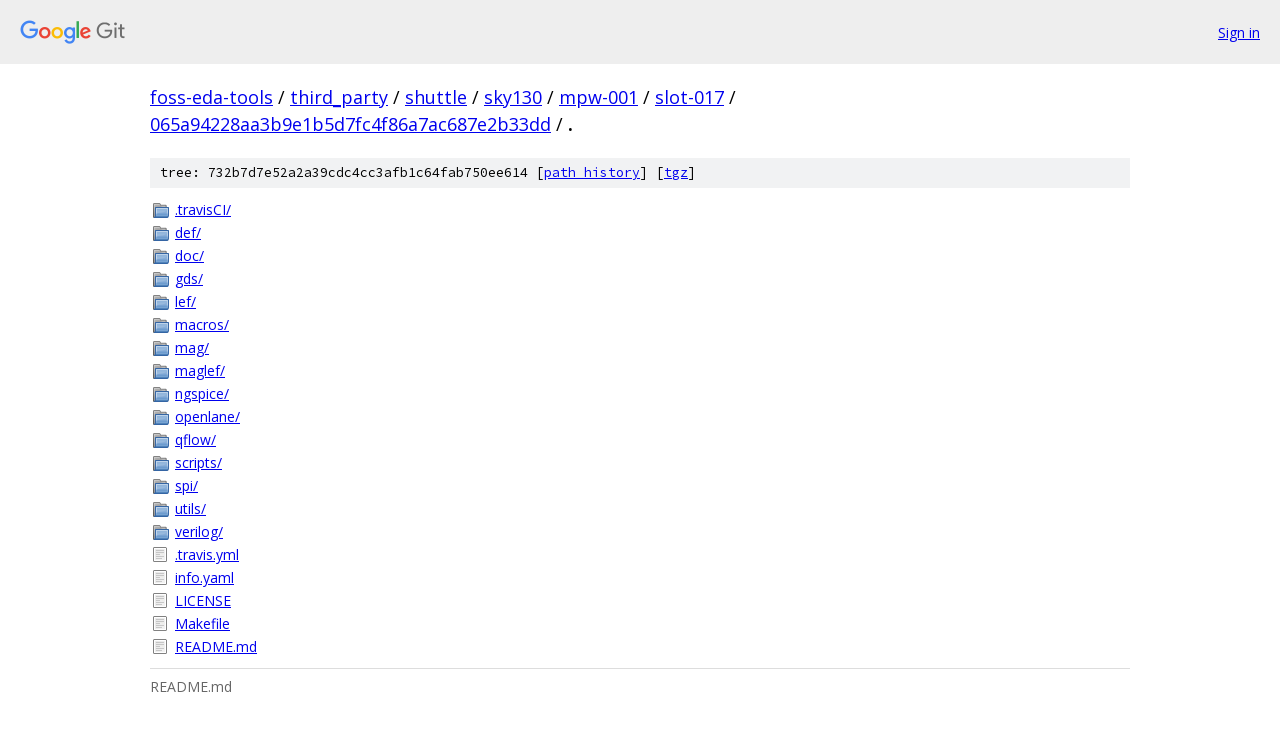

--- FILE ---
content_type: text/html; charset=utf-8
request_url: https://foss-eda-tools.googlesource.com/third_party/shuttle/sky130/mpw-001/slot-017/+/065a94228aa3b9e1b5d7fc4f86a7ac687e2b33dd/
body_size: 3779
content:
<!DOCTYPE html><html lang="en"><head><meta charset="utf-8"><meta name="viewport" content="width=device-width, initial-scale=1"><title>/ - third_party/shuttle/sky130/mpw-001/slot-017 - Git at Google</title><link rel="stylesheet" type="text/css" href="/+static/base.css"><link rel="stylesheet" type="text/css" href="/+static/doc.css"><link rel="stylesheet" type="text/css" href="/+static/prettify/prettify.css"><!-- default customHeadTagPart --></head><body class="Site"><header class="Site-header"><div class="Header"><a class="Header-image" href="/"><img src="//www.gstatic.com/images/branding/lockups/2x/lockup_git_color_108x24dp.png" width="108" height="24" alt="Google Git"></a><div class="Header-menu"> <a class="Header-menuItem" href="https://accounts.google.com/AccountChooser?faa=1&amp;continue=https://foss-eda-tools.googlesource.com/login/third_party/shuttle/sky130/mpw-001/slot-017/%2B/065a94228aa3b9e1b5d7fc4f86a7ac687e2b33dd/">Sign in</a> </div></div></header><div class="Site-content"><div class="Container "><div class="Breadcrumbs"><a class="Breadcrumbs-crumb" href="/?format=HTML">foss-eda-tools</a> / <a class="Breadcrumbs-crumb" href="/third_party/">third_party</a> / <a class="Breadcrumbs-crumb" href="/third_party/shuttle/">shuttle</a> / <a class="Breadcrumbs-crumb" href="/third_party/shuttle/sky130/">sky130</a> / <a class="Breadcrumbs-crumb" href="/third_party/shuttle/sky130/mpw-001/">mpw-001</a> / <a class="Breadcrumbs-crumb" href="/third_party/shuttle/sky130/mpw-001/slot-017/">slot-017</a> / <a class="Breadcrumbs-crumb" href="/third_party/shuttle/sky130/mpw-001/slot-017/+/065a94228aa3b9e1b5d7fc4f86a7ac687e2b33dd">065a94228aa3b9e1b5d7fc4f86a7ac687e2b33dd</a> / <span class="Breadcrumbs-crumb">.</span></div><div class="TreeDetail"><div class="u-sha1 u-monospace TreeDetail-sha1">tree: 732b7d7e52a2a39cdc4cc3afb1c64fab750ee614 [<a href="/third_party/shuttle/sky130/mpw-001/slot-017/+log/065a94228aa3b9e1b5d7fc4f86a7ac687e2b33dd/">path history</a>] <span>[<a href="/third_party/shuttle/sky130/mpw-001/slot-017/+archive/065a94228aa3b9e1b5d7fc4f86a7ac687e2b33dd.tar.gz">tgz</a>]</span></div><ol class="FileList"><li class="FileList-item FileList-item--gitTree" title="Tree - .travisCI/"><a class="FileList-itemLink" href="/third_party/shuttle/sky130/mpw-001/slot-017/+/065a94228aa3b9e1b5d7fc4f86a7ac687e2b33dd/.travisCI/">.travisCI/</a></li><li class="FileList-item FileList-item--gitTree" title="Tree - def/"><a class="FileList-itemLink" href="/third_party/shuttle/sky130/mpw-001/slot-017/+/065a94228aa3b9e1b5d7fc4f86a7ac687e2b33dd/def/">def/</a></li><li class="FileList-item FileList-item--gitTree" title="Tree - doc/"><a class="FileList-itemLink" href="/third_party/shuttle/sky130/mpw-001/slot-017/+/065a94228aa3b9e1b5d7fc4f86a7ac687e2b33dd/doc/">doc/</a></li><li class="FileList-item FileList-item--gitTree" title="Tree - gds/"><a class="FileList-itemLink" href="/third_party/shuttle/sky130/mpw-001/slot-017/+/065a94228aa3b9e1b5d7fc4f86a7ac687e2b33dd/gds/">gds/</a></li><li class="FileList-item FileList-item--gitTree" title="Tree - lef/"><a class="FileList-itemLink" href="/third_party/shuttle/sky130/mpw-001/slot-017/+/065a94228aa3b9e1b5d7fc4f86a7ac687e2b33dd/lef/">lef/</a></li><li class="FileList-item FileList-item--gitTree" title="Tree - macros/"><a class="FileList-itemLink" href="/third_party/shuttle/sky130/mpw-001/slot-017/+/065a94228aa3b9e1b5d7fc4f86a7ac687e2b33dd/macros/">macros/</a></li><li class="FileList-item FileList-item--gitTree" title="Tree - mag/"><a class="FileList-itemLink" href="/third_party/shuttle/sky130/mpw-001/slot-017/+/065a94228aa3b9e1b5d7fc4f86a7ac687e2b33dd/mag/">mag/</a></li><li class="FileList-item FileList-item--gitTree" title="Tree - maglef/"><a class="FileList-itemLink" href="/third_party/shuttle/sky130/mpw-001/slot-017/+/065a94228aa3b9e1b5d7fc4f86a7ac687e2b33dd/maglef/">maglef/</a></li><li class="FileList-item FileList-item--gitTree" title="Tree - ngspice/"><a class="FileList-itemLink" href="/third_party/shuttle/sky130/mpw-001/slot-017/+/065a94228aa3b9e1b5d7fc4f86a7ac687e2b33dd/ngspice/">ngspice/</a></li><li class="FileList-item FileList-item--gitTree" title="Tree - openlane/"><a class="FileList-itemLink" href="/third_party/shuttle/sky130/mpw-001/slot-017/+/065a94228aa3b9e1b5d7fc4f86a7ac687e2b33dd/openlane/">openlane/</a></li><li class="FileList-item FileList-item--gitTree" title="Tree - qflow/"><a class="FileList-itemLink" href="/third_party/shuttle/sky130/mpw-001/slot-017/+/065a94228aa3b9e1b5d7fc4f86a7ac687e2b33dd/qflow/">qflow/</a></li><li class="FileList-item FileList-item--gitTree" title="Tree - scripts/"><a class="FileList-itemLink" href="/third_party/shuttle/sky130/mpw-001/slot-017/+/065a94228aa3b9e1b5d7fc4f86a7ac687e2b33dd/scripts/">scripts/</a></li><li class="FileList-item FileList-item--gitTree" title="Tree - spi/"><a class="FileList-itemLink" href="/third_party/shuttle/sky130/mpw-001/slot-017/+/065a94228aa3b9e1b5d7fc4f86a7ac687e2b33dd/spi/">spi/</a></li><li class="FileList-item FileList-item--gitTree" title="Tree - utils/"><a class="FileList-itemLink" href="/third_party/shuttle/sky130/mpw-001/slot-017/+/065a94228aa3b9e1b5d7fc4f86a7ac687e2b33dd/utils/">utils/</a></li><li class="FileList-item FileList-item--gitTree" title="Tree - verilog/"><a class="FileList-itemLink" href="/third_party/shuttle/sky130/mpw-001/slot-017/+/065a94228aa3b9e1b5d7fc4f86a7ac687e2b33dd/verilog/">verilog/</a></li><li class="FileList-item FileList-item--regularFile" title="Regular file - .travis.yml"><a class="FileList-itemLink" href="/third_party/shuttle/sky130/mpw-001/slot-017/+/065a94228aa3b9e1b5d7fc4f86a7ac687e2b33dd/.travis.yml">.travis.yml</a></li><li class="FileList-item FileList-item--regularFile" title="Regular file - info.yaml"><a class="FileList-itemLink" href="/third_party/shuttle/sky130/mpw-001/slot-017/+/065a94228aa3b9e1b5d7fc4f86a7ac687e2b33dd/info.yaml">info.yaml</a></li><li class="FileList-item FileList-item--regularFile" title="Regular file - LICENSE"><a class="FileList-itemLink" href="/third_party/shuttle/sky130/mpw-001/slot-017/+/065a94228aa3b9e1b5d7fc4f86a7ac687e2b33dd/LICENSE">LICENSE</a></li><li class="FileList-item FileList-item--regularFile" title="Regular file - Makefile"><a class="FileList-itemLink" href="/third_party/shuttle/sky130/mpw-001/slot-017/+/065a94228aa3b9e1b5d7fc4f86a7ac687e2b33dd/Makefile">Makefile</a></li><li class="FileList-item FileList-item--regularFile" title="Regular file - README.md"><a class="FileList-itemLink" href="/third_party/shuttle/sky130/mpw-001/slot-017/+/065a94228aa3b9e1b5d7fc4f86a7ac687e2b33dd/README.md">README.md</a></li></ol><div class="InlineReadme"><div class="InlineReadme-path">README.md</div><div class="doc"><h1><a class="h" name="CIIC-Harness" href="#CIIC-Harness"><span></span></a><a class="h" name="ciic-harness" href="#ciic-harness"><span></span></a>CIIC Harness</h1><p>A template SoC for Google SKY130 free shuttles. It is still WIP. The current SoC architecture is given below.</p><h2><a class="h" name="Getting-Started" href="#Getting-Started"><span></span></a><a class="h" name="getting-started" href="#getting-started"><span></span></a>Getting Started:</h2><p>Start by cloning the repo and uncompressing the files.</p><pre class="code"><span class="pln">git clone https</span><span class="pun">://</span><span class="pln">github</span><span class="pun">.</span><span class="pln">com</span><span class="pun">/</span><span class="pln">efabless</span><span class="pun">/</span><span class="pln">caravel</span><span class="pun">.</span><span class="pln">git
cd caravel
make uncompress
</span></pre><p>Then you need to install the open_pdks prerequisite:</p><ul><li><a href="http://opencircuitdesign.com/magic/index.html">Magic VLSI Layout Tool</a> is needed to run open_pdks -- version &gt;= 8.3.60*</li></ul><blockquote><p>* Note: You can avoid the need for the magic prerequisite by using the openlane docker to do the installation step in open_pdks. This <a href="https://github.com/efabless/openlane/blob/develop/travisCI/travisBuild.sh">file</a> shows how.</p></blockquote><p>Install the required version of the PDK by running the following commands:</p><pre class="code"><span class="pln">export PDK_ROOT</span><span class="pun">=&lt;</span><span class="typ">The</span><span class="pln"> place where you want to install the pdk</span><span class="pun">&gt;</span><span class="pln">
make pdk
</span></pre><p>Then, you can learn more about the caravel chip by watching these video:</p><ul><li>Caravel User Project Features -- <a href="https://youtu.be/zJhnmilXGPo">https://youtu.be/zJhnmilXGPo</a></li><li>Aboard Caravel -- How to put your design on Caravel? -- <a href="https://youtu.be/9QV8SDelURk">https://youtu.be/9QV8SDelURk</a></li><li>Things to Clarify About Caravel -- What versions to use with Caravel? -- <a href="https://youtu.be/-LZ522mxXMw">https://youtu.be/-LZ522mxXMw</a><ul><li>You could only use openlane:rc5</li><li>Make sure you have the commit hashes provided here inside the <a href="Makefile">Makefile</a></li></ul></li></ul><h2><a class="h" name="Aboard-Caravel" href="#Aboard-Caravel"><span></span></a><a class="h" name="aboard-caravel" href="#aboard-caravel"><span></span></a>Aboard Caravel:</h2><p>Your area is the full user_project_wrapper, so feel free to add your project there or create a differnt macro and harden it seperately then insert it into the user_project_wrapper. For example, if your design is analog or you&#39;re using a different tool other than OpenLANE.</p><p>If you will use OpenLANE to harden your design, go through the instructions in this <a href="openlane/README.md">README.md</a>.</p><p>Then, you will need to put your design aboard the Caravel chip. Make sure you have the following:</p><ul><li><a href="http://opencircuitdesign.com/magic/index.html">Magic VLSI Layout Tool</a> installed on your machine. We may provide a Dockerized version later.*</li><li>You have your user_project_wrapper.gds under <code class="code">./gds/</code> in the Caravel directory.</li></ul><blockquote><p>* <strong>Note:</strong> You can avoid the need for the magic prerequisite by using the openlane docker to run the make step. This <a href="#running-make-using-openlane-magic">section</a> shows how.</p></blockquote><p>Run the following command:</p><pre class="code"><span class="pln">export PDK_ROOT</span><span class="pun">=&lt;</span><span class="typ">The</span><span class="pln"> place where the installed pdk resides</span><span class="pun">.</span><span class="pln"> </span><span class="typ">The</span><span class="pln"> same PDK_ROOT used </span><span class="kwd">in</span><span class="pln"> the pdk installation step</span><span class="pun">&gt;</span><span class="pln">
make
</span></pre><p>This should merge the GDSes using magic and you&#39;ll end up with your version of <code class="code">./gds/caravel.gds</code>. You should expect hundred of thousands of magic DRC violations with the current &ldquo;development&rdquo; state of caravel.</p><h2><a class="h" name="Running-Make-using-OpenLANE-Magic" href="#Running-Make-using-OpenLANE-Magic"><span></span></a><a class="h" name="running-make-using-openlane-magic" href="#running-make-using-openlane-magic"><span></span></a>Running Make using OpenLANE Magic</h2><p>To use the magic installed inside Openlane to complete the final GDS streaming out step, export the following:</p><pre class="code"><span class="pln">export PDK_ROOT</span><span class="pun">=&lt;</span><span class="typ">The</span><span class="pln"> location where the pdk is installed</span><span class="pun">&gt;</span><span class="pln">
export OPENLANE_ROOT</span><span class="pun">=&lt;</span><span class="pln">the absolute path to the openlane directory cloned or to be cloned</span><span class="pun">&gt;</span><span class="pln">
export IMAGE_NAME</span><span class="pun">=&lt;</span><span class="pln">the openlane image name installed on your machine</span><span class="pun">.</span><span class="pln"> </span><span class="typ">Preferably</span><span class="pln"> openlane</span><span class="pun">:</span><span class="pln">rc5</span><span class="pun">&gt;</span><span class="pln">
export CARAVEL_PATH</span><span class="pun">=</span><span class="pln">$</span><span class="pun">(</span><span class="pln">pwd</span><span class="pun">)</span><span class="pln">
</span></pre><p>Then, mount the docker:</p><pre class="code"><span class="pln">docker run </span><span class="pun">-</span><span class="pln">it </span><span class="pun">-</span><span class="pln">v $CARAVEL_PATH</span><span class="pun">:</span><span class="pln">$CARAVEL_PATH </span><span class="pun">-</span><span class="pln">v $OPENLANE_ROOT</span><span class="pun">:/</span><span class="pln">openLANE_flow </span><span class="pun">-</span><span class="pln">v $PDK_ROOT</span><span class="pun">:</span><span class="pln">$PDK_ROOT </span><span class="pun">-</span><span class="pln">e CARAVEL_PATH</span><span class="pun">=</span><span class="pln">$CARAVEL_PATH </span><span class="pun">-</span><span class="pln">e PDK_ROOT</span><span class="pun">=</span><span class="pln">$PDK_ROOT </span><span class="pun">-</span><span class="pln">u $</span><span class="pun">(</span><span class="pln">id </span><span class="pun">-</span><span class="pln">u $USER</span><span class="pun">):</span><span class="pln">$</span><span class="pun">(</span><span class="pln">id </span><span class="pun">-</span><span class="pln">g $USER</span><span class="pun">)</span><span class="pln"> $IMAGE_NAME
</span></pre><p>Finally, once inside the docker run the following commands:</p><pre class="code"><span class="pln">cd $CARAVEL_PATH
make
exit
</span></pre><p>This should merge the GDSes using magic and you&#39;ll end up with your version of <code class="code">./gds/caravel.gds</code>. You should expect hundred of thousands of magic DRC violations with the current &ldquo;development&rdquo; state of caravel.</p><h2><a class="h" name="Required-Directory-Structure" href="#Required-Directory-Structure"><span></span></a><a class="h" name="required-directory-structure" href="#required-directory-structure"><span></span></a>Required Directory Structure</h2><ul><li>./gds/ : includes all the gds files used or produced from the project.</li><li>./def/ : includes all the def files used or produced from the project.</li><li>./lef/ : includes all the lef files used or produced from the project.</li><li>./mag/ : includes all the mag files used or produced from the project.</li><li>./maglef/ : includes all the maglef files used or produced from the project.</li><li>./spi/lvs/ : includes all the maglef files used or produced from the project.</li><li>./verilog/dv/ : includes all the simulation test benches and how to run them.</li><li>./verilog/gl/ : includes all the synthesized/elaborated netlists.</li><li>./verilog/rtl/ : includes all the Verilog RTLs and source files.</li><li>./openlane/<code class="code">&lt;macro&gt;</code>/ : includes all configuration files used to run openlane on your project.</li><li>info.yaml: includes all the info required in <a href="info.yaml">this example</a>. Please make sure that you are pointing to an elaborated caravel netlist as well as a synthesized gate-level-netlist for the user_project_wrapper</li></ul><h2><a class="h" name="Managment-SoC" href="#Managment-SoC"><span></span></a><a class="h" name="managment-soc" href="#managment-soc"><span></span></a>Managment SoC</h2><p>The managment SoC runs firmware that can be used to:</p><ul><li>Configure User Project I/O pads</li><li>Observe and control User Project signals (through on-chip logic analyzer probes)</li><li>Control the User Project power supply</li></ul><p>The memory map of the management SoC can be found <a href="verilog/rtl/README">here</a></p><h2><a class="h" name="User-Project-Area" href="#User-Project-Area"><span></span></a><a class="h" name="user-project-area" href="#user-project-area"><span></span></a>User Project Area</h2><p>This is the user space. It has limited silicon area (TBD, about 3.1mm x 3.8mm) as well as a fixed number of I/O pads (37) and power pads (10).  See <a href="doc/caravel_datasheet.pdf">the Caravel  premliminary datasheet</a> for details. The repository contains a <a href="verilog/rtl/user_proj_example.v">sample user project</a> that contains a binary 32-bit up counter.  </p><p>The firmware running on the Management Area SoC, configures the I/O pads used by the counter and uses the logic probes to observe/control the counter. Three firmware examples are provided:</p><ol><li>Configure the User Project I/O pads as o/p. Observe the counter value in the testbench: <a href="verilog/dv/caravel/user_proj_example/io_ports">IO_Ports Test</a>.</li><li>Configure the User Project I/O pads as o/p. Use the Chip LA to load the counter and observe the o/p till it reaches 500: <a href="verilog/dv/caravel/user_proj_example/la_test1">LA_Test1</a>.</li><li>Configure the User Project I/O pads as o/p. Use the Chip LA to control the clock source and reset signals and observe the counter value for five clock cylcles:  <a href="verilog/dv/caravel/user_proj_example/la_test2">LA_Test2</a>.</li></ol></div></div></div></div> <!-- Container --></div> <!-- Site-content --><footer class="Site-footer"><div class="Footer"><span class="Footer-poweredBy">Powered by <a href="https://gerrit.googlesource.com/gitiles/">Gitiles</a>| <a href="https://policies.google.com/privacy">Privacy</a>| <a href="https://policies.google.com/terms">Terms</a></span><span class="Footer-formats"><a class="u-monospace Footer-formatsItem" href="?format=TEXT">txt</a> <a class="u-monospace Footer-formatsItem" href="?format=JSON">json</a></span></div></footer></body></html>